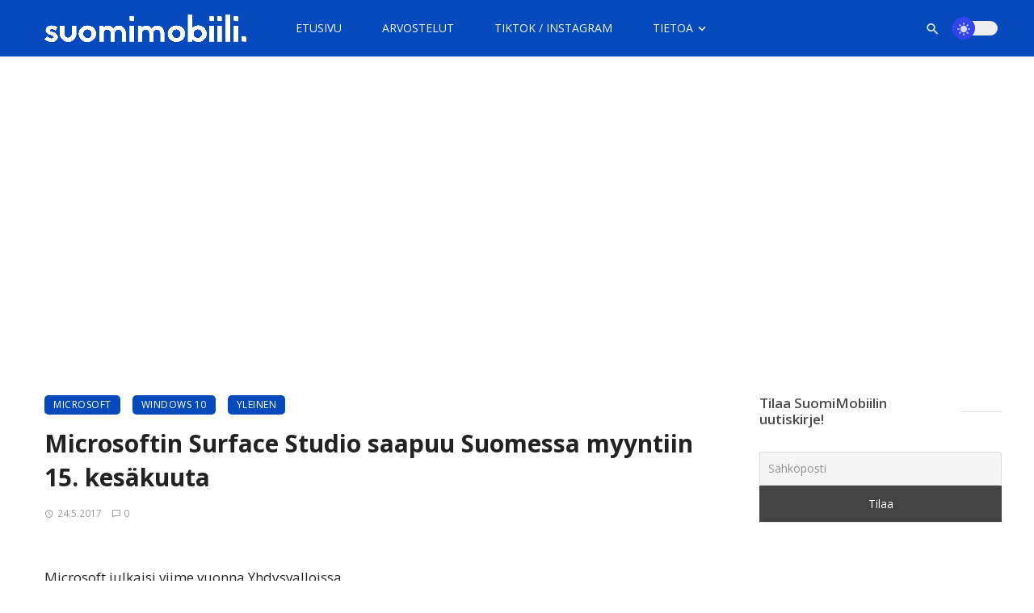

--- FILE ---
content_type: text/html; charset=utf-8
request_url: https://www.google.com/recaptcha/api2/aframe
body_size: 249
content:
<!DOCTYPE HTML><html><head><meta http-equiv="content-type" content="text/html; charset=UTF-8"></head><body><script nonce="CZB66U2JC_nPs8hyIWv_1g">/** Anti-fraud and anti-abuse applications only. See google.com/recaptcha */ try{var clients={'sodar':'https://pagead2.googlesyndication.com/pagead/sodar?'};window.addEventListener("message",function(a){try{if(a.source===window.parent){var b=JSON.parse(a.data);var c=clients[b['id']];if(c){var d=document.createElement('img');d.src=c+b['params']+'&rc='+(localStorage.getItem("rc::a")?sessionStorage.getItem("rc::b"):"");window.document.body.appendChild(d);sessionStorage.setItem("rc::e",parseInt(sessionStorage.getItem("rc::e")||0)+1);localStorage.setItem("rc::h",'1769471620663');}}}catch(b){}});window.parent.postMessage("_grecaptcha_ready", "*");}catch(b){}</script></body></html>

--- FILE ---
content_type: application/javascript; charset=utf-8
request_url: https://fundingchoicesmessages.google.com/f/AGSKWxWNLUuBl51_RyO8BLvDK9iFvuDeVgyDzsQo62FH9z0Eeb6achAV8a6oIkRoNcJVdsBen9rzLzyMDHar2iW4kXAGeL9Pe815Yk4nhszeZA_qp3KJ6r7RZr0AqCRTh3rkUfHRj7aYvgp0rzaaD363ZMhmAdQ9G9GKcQOQwPRa1zOem-8JkJ85GEC94qgC/_/poll-ad-/yieldmo-/adjs?/images1/ad_.se/ads/
body_size: -1285
content:
window['230f22d8-723b-4ab4-b7da-f7d107ae5e0a'] = true;